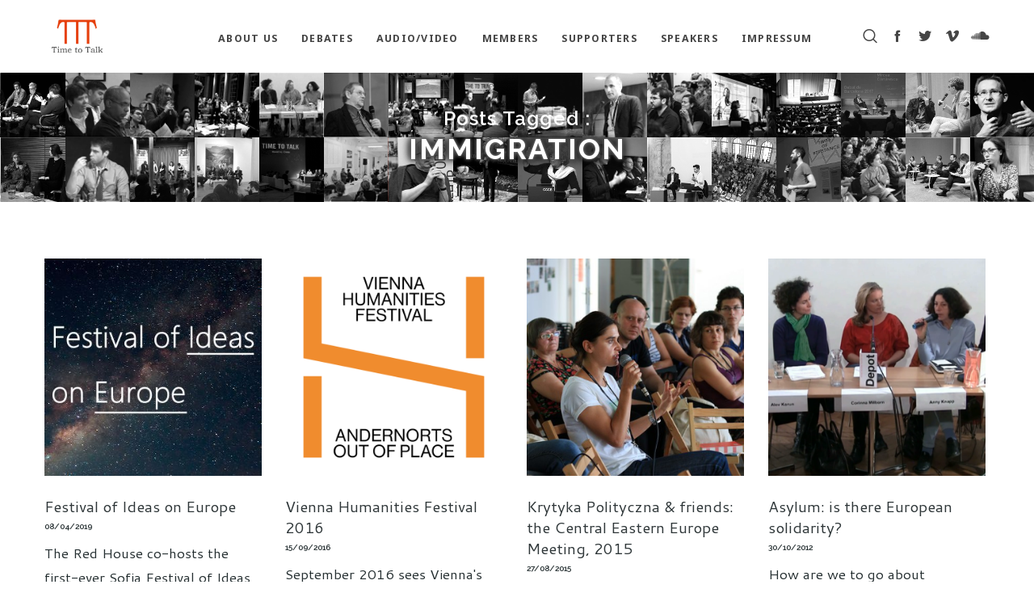

--- FILE ---
content_type: text/html; charset=utf-8
request_url: https://www.google.com/recaptcha/api2/anchor?ar=1&k=6LdUS44mAAAAAO8_MZKUHMlh_QDp5vKAr1fph5qZ&co=aHR0cHM6Ly93d3cudHR0ZGViYXRlcy5vcmc6NDQz&hl=en&v=PoyoqOPhxBO7pBk68S4YbpHZ&size=invisible&anchor-ms=20000&execute-ms=30000&cb=ggjez16q9w7o
body_size: 48505
content:
<!DOCTYPE HTML><html dir="ltr" lang="en"><head><meta http-equiv="Content-Type" content="text/html; charset=UTF-8">
<meta http-equiv="X-UA-Compatible" content="IE=edge">
<title>reCAPTCHA</title>
<style type="text/css">
/* cyrillic-ext */
@font-face {
  font-family: 'Roboto';
  font-style: normal;
  font-weight: 400;
  font-stretch: 100%;
  src: url(//fonts.gstatic.com/s/roboto/v48/KFO7CnqEu92Fr1ME7kSn66aGLdTylUAMa3GUBHMdazTgWw.woff2) format('woff2');
  unicode-range: U+0460-052F, U+1C80-1C8A, U+20B4, U+2DE0-2DFF, U+A640-A69F, U+FE2E-FE2F;
}
/* cyrillic */
@font-face {
  font-family: 'Roboto';
  font-style: normal;
  font-weight: 400;
  font-stretch: 100%;
  src: url(//fonts.gstatic.com/s/roboto/v48/KFO7CnqEu92Fr1ME7kSn66aGLdTylUAMa3iUBHMdazTgWw.woff2) format('woff2');
  unicode-range: U+0301, U+0400-045F, U+0490-0491, U+04B0-04B1, U+2116;
}
/* greek-ext */
@font-face {
  font-family: 'Roboto';
  font-style: normal;
  font-weight: 400;
  font-stretch: 100%;
  src: url(//fonts.gstatic.com/s/roboto/v48/KFO7CnqEu92Fr1ME7kSn66aGLdTylUAMa3CUBHMdazTgWw.woff2) format('woff2');
  unicode-range: U+1F00-1FFF;
}
/* greek */
@font-face {
  font-family: 'Roboto';
  font-style: normal;
  font-weight: 400;
  font-stretch: 100%;
  src: url(//fonts.gstatic.com/s/roboto/v48/KFO7CnqEu92Fr1ME7kSn66aGLdTylUAMa3-UBHMdazTgWw.woff2) format('woff2');
  unicode-range: U+0370-0377, U+037A-037F, U+0384-038A, U+038C, U+038E-03A1, U+03A3-03FF;
}
/* math */
@font-face {
  font-family: 'Roboto';
  font-style: normal;
  font-weight: 400;
  font-stretch: 100%;
  src: url(//fonts.gstatic.com/s/roboto/v48/KFO7CnqEu92Fr1ME7kSn66aGLdTylUAMawCUBHMdazTgWw.woff2) format('woff2');
  unicode-range: U+0302-0303, U+0305, U+0307-0308, U+0310, U+0312, U+0315, U+031A, U+0326-0327, U+032C, U+032F-0330, U+0332-0333, U+0338, U+033A, U+0346, U+034D, U+0391-03A1, U+03A3-03A9, U+03B1-03C9, U+03D1, U+03D5-03D6, U+03F0-03F1, U+03F4-03F5, U+2016-2017, U+2034-2038, U+203C, U+2040, U+2043, U+2047, U+2050, U+2057, U+205F, U+2070-2071, U+2074-208E, U+2090-209C, U+20D0-20DC, U+20E1, U+20E5-20EF, U+2100-2112, U+2114-2115, U+2117-2121, U+2123-214F, U+2190, U+2192, U+2194-21AE, U+21B0-21E5, U+21F1-21F2, U+21F4-2211, U+2213-2214, U+2216-22FF, U+2308-230B, U+2310, U+2319, U+231C-2321, U+2336-237A, U+237C, U+2395, U+239B-23B7, U+23D0, U+23DC-23E1, U+2474-2475, U+25AF, U+25B3, U+25B7, U+25BD, U+25C1, U+25CA, U+25CC, U+25FB, U+266D-266F, U+27C0-27FF, U+2900-2AFF, U+2B0E-2B11, U+2B30-2B4C, U+2BFE, U+3030, U+FF5B, U+FF5D, U+1D400-1D7FF, U+1EE00-1EEFF;
}
/* symbols */
@font-face {
  font-family: 'Roboto';
  font-style: normal;
  font-weight: 400;
  font-stretch: 100%;
  src: url(//fonts.gstatic.com/s/roboto/v48/KFO7CnqEu92Fr1ME7kSn66aGLdTylUAMaxKUBHMdazTgWw.woff2) format('woff2');
  unicode-range: U+0001-000C, U+000E-001F, U+007F-009F, U+20DD-20E0, U+20E2-20E4, U+2150-218F, U+2190, U+2192, U+2194-2199, U+21AF, U+21E6-21F0, U+21F3, U+2218-2219, U+2299, U+22C4-22C6, U+2300-243F, U+2440-244A, U+2460-24FF, U+25A0-27BF, U+2800-28FF, U+2921-2922, U+2981, U+29BF, U+29EB, U+2B00-2BFF, U+4DC0-4DFF, U+FFF9-FFFB, U+10140-1018E, U+10190-1019C, U+101A0, U+101D0-101FD, U+102E0-102FB, U+10E60-10E7E, U+1D2C0-1D2D3, U+1D2E0-1D37F, U+1F000-1F0FF, U+1F100-1F1AD, U+1F1E6-1F1FF, U+1F30D-1F30F, U+1F315, U+1F31C, U+1F31E, U+1F320-1F32C, U+1F336, U+1F378, U+1F37D, U+1F382, U+1F393-1F39F, U+1F3A7-1F3A8, U+1F3AC-1F3AF, U+1F3C2, U+1F3C4-1F3C6, U+1F3CA-1F3CE, U+1F3D4-1F3E0, U+1F3ED, U+1F3F1-1F3F3, U+1F3F5-1F3F7, U+1F408, U+1F415, U+1F41F, U+1F426, U+1F43F, U+1F441-1F442, U+1F444, U+1F446-1F449, U+1F44C-1F44E, U+1F453, U+1F46A, U+1F47D, U+1F4A3, U+1F4B0, U+1F4B3, U+1F4B9, U+1F4BB, U+1F4BF, U+1F4C8-1F4CB, U+1F4D6, U+1F4DA, U+1F4DF, U+1F4E3-1F4E6, U+1F4EA-1F4ED, U+1F4F7, U+1F4F9-1F4FB, U+1F4FD-1F4FE, U+1F503, U+1F507-1F50B, U+1F50D, U+1F512-1F513, U+1F53E-1F54A, U+1F54F-1F5FA, U+1F610, U+1F650-1F67F, U+1F687, U+1F68D, U+1F691, U+1F694, U+1F698, U+1F6AD, U+1F6B2, U+1F6B9-1F6BA, U+1F6BC, U+1F6C6-1F6CF, U+1F6D3-1F6D7, U+1F6E0-1F6EA, U+1F6F0-1F6F3, U+1F6F7-1F6FC, U+1F700-1F7FF, U+1F800-1F80B, U+1F810-1F847, U+1F850-1F859, U+1F860-1F887, U+1F890-1F8AD, U+1F8B0-1F8BB, U+1F8C0-1F8C1, U+1F900-1F90B, U+1F93B, U+1F946, U+1F984, U+1F996, U+1F9E9, U+1FA00-1FA6F, U+1FA70-1FA7C, U+1FA80-1FA89, U+1FA8F-1FAC6, U+1FACE-1FADC, U+1FADF-1FAE9, U+1FAF0-1FAF8, U+1FB00-1FBFF;
}
/* vietnamese */
@font-face {
  font-family: 'Roboto';
  font-style: normal;
  font-weight: 400;
  font-stretch: 100%;
  src: url(//fonts.gstatic.com/s/roboto/v48/KFO7CnqEu92Fr1ME7kSn66aGLdTylUAMa3OUBHMdazTgWw.woff2) format('woff2');
  unicode-range: U+0102-0103, U+0110-0111, U+0128-0129, U+0168-0169, U+01A0-01A1, U+01AF-01B0, U+0300-0301, U+0303-0304, U+0308-0309, U+0323, U+0329, U+1EA0-1EF9, U+20AB;
}
/* latin-ext */
@font-face {
  font-family: 'Roboto';
  font-style: normal;
  font-weight: 400;
  font-stretch: 100%;
  src: url(//fonts.gstatic.com/s/roboto/v48/KFO7CnqEu92Fr1ME7kSn66aGLdTylUAMa3KUBHMdazTgWw.woff2) format('woff2');
  unicode-range: U+0100-02BA, U+02BD-02C5, U+02C7-02CC, U+02CE-02D7, U+02DD-02FF, U+0304, U+0308, U+0329, U+1D00-1DBF, U+1E00-1E9F, U+1EF2-1EFF, U+2020, U+20A0-20AB, U+20AD-20C0, U+2113, U+2C60-2C7F, U+A720-A7FF;
}
/* latin */
@font-face {
  font-family: 'Roboto';
  font-style: normal;
  font-weight: 400;
  font-stretch: 100%;
  src: url(//fonts.gstatic.com/s/roboto/v48/KFO7CnqEu92Fr1ME7kSn66aGLdTylUAMa3yUBHMdazQ.woff2) format('woff2');
  unicode-range: U+0000-00FF, U+0131, U+0152-0153, U+02BB-02BC, U+02C6, U+02DA, U+02DC, U+0304, U+0308, U+0329, U+2000-206F, U+20AC, U+2122, U+2191, U+2193, U+2212, U+2215, U+FEFF, U+FFFD;
}
/* cyrillic-ext */
@font-face {
  font-family: 'Roboto';
  font-style: normal;
  font-weight: 500;
  font-stretch: 100%;
  src: url(//fonts.gstatic.com/s/roboto/v48/KFO7CnqEu92Fr1ME7kSn66aGLdTylUAMa3GUBHMdazTgWw.woff2) format('woff2');
  unicode-range: U+0460-052F, U+1C80-1C8A, U+20B4, U+2DE0-2DFF, U+A640-A69F, U+FE2E-FE2F;
}
/* cyrillic */
@font-face {
  font-family: 'Roboto';
  font-style: normal;
  font-weight: 500;
  font-stretch: 100%;
  src: url(//fonts.gstatic.com/s/roboto/v48/KFO7CnqEu92Fr1ME7kSn66aGLdTylUAMa3iUBHMdazTgWw.woff2) format('woff2');
  unicode-range: U+0301, U+0400-045F, U+0490-0491, U+04B0-04B1, U+2116;
}
/* greek-ext */
@font-face {
  font-family: 'Roboto';
  font-style: normal;
  font-weight: 500;
  font-stretch: 100%;
  src: url(//fonts.gstatic.com/s/roboto/v48/KFO7CnqEu92Fr1ME7kSn66aGLdTylUAMa3CUBHMdazTgWw.woff2) format('woff2');
  unicode-range: U+1F00-1FFF;
}
/* greek */
@font-face {
  font-family: 'Roboto';
  font-style: normal;
  font-weight: 500;
  font-stretch: 100%;
  src: url(//fonts.gstatic.com/s/roboto/v48/KFO7CnqEu92Fr1ME7kSn66aGLdTylUAMa3-UBHMdazTgWw.woff2) format('woff2');
  unicode-range: U+0370-0377, U+037A-037F, U+0384-038A, U+038C, U+038E-03A1, U+03A3-03FF;
}
/* math */
@font-face {
  font-family: 'Roboto';
  font-style: normal;
  font-weight: 500;
  font-stretch: 100%;
  src: url(//fonts.gstatic.com/s/roboto/v48/KFO7CnqEu92Fr1ME7kSn66aGLdTylUAMawCUBHMdazTgWw.woff2) format('woff2');
  unicode-range: U+0302-0303, U+0305, U+0307-0308, U+0310, U+0312, U+0315, U+031A, U+0326-0327, U+032C, U+032F-0330, U+0332-0333, U+0338, U+033A, U+0346, U+034D, U+0391-03A1, U+03A3-03A9, U+03B1-03C9, U+03D1, U+03D5-03D6, U+03F0-03F1, U+03F4-03F5, U+2016-2017, U+2034-2038, U+203C, U+2040, U+2043, U+2047, U+2050, U+2057, U+205F, U+2070-2071, U+2074-208E, U+2090-209C, U+20D0-20DC, U+20E1, U+20E5-20EF, U+2100-2112, U+2114-2115, U+2117-2121, U+2123-214F, U+2190, U+2192, U+2194-21AE, U+21B0-21E5, U+21F1-21F2, U+21F4-2211, U+2213-2214, U+2216-22FF, U+2308-230B, U+2310, U+2319, U+231C-2321, U+2336-237A, U+237C, U+2395, U+239B-23B7, U+23D0, U+23DC-23E1, U+2474-2475, U+25AF, U+25B3, U+25B7, U+25BD, U+25C1, U+25CA, U+25CC, U+25FB, U+266D-266F, U+27C0-27FF, U+2900-2AFF, U+2B0E-2B11, U+2B30-2B4C, U+2BFE, U+3030, U+FF5B, U+FF5D, U+1D400-1D7FF, U+1EE00-1EEFF;
}
/* symbols */
@font-face {
  font-family: 'Roboto';
  font-style: normal;
  font-weight: 500;
  font-stretch: 100%;
  src: url(//fonts.gstatic.com/s/roboto/v48/KFO7CnqEu92Fr1ME7kSn66aGLdTylUAMaxKUBHMdazTgWw.woff2) format('woff2');
  unicode-range: U+0001-000C, U+000E-001F, U+007F-009F, U+20DD-20E0, U+20E2-20E4, U+2150-218F, U+2190, U+2192, U+2194-2199, U+21AF, U+21E6-21F0, U+21F3, U+2218-2219, U+2299, U+22C4-22C6, U+2300-243F, U+2440-244A, U+2460-24FF, U+25A0-27BF, U+2800-28FF, U+2921-2922, U+2981, U+29BF, U+29EB, U+2B00-2BFF, U+4DC0-4DFF, U+FFF9-FFFB, U+10140-1018E, U+10190-1019C, U+101A0, U+101D0-101FD, U+102E0-102FB, U+10E60-10E7E, U+1D2C0-1D2D3, U+1D2E0-1D37F, U+1F000-1F0FF, U+1F100-1F1AD, U+1F1E6-1F1FF, U+1F30D-1F30F, U+1F315, U+1F31C, U+1F31E, U+1F320-1F32C, U+1F336, U+1F378, U+1F37D, U+1F382, U+1F393-1F39F, U+1F3A7-1F3A8, U+1F3AC-1F3AF, U+1F3C2, U+1F3C4-1F3C6, U+1F3CA-1F3CE, U+1F3D4-1F3E0, U+1F3ED, U+1F3F1-1F3F3, U+1F3F5-1F3F7, U+1F408, U+1F415, U+1F41F, U+1F426, U+1F43F, U+1F441-1F442, U+1F444, U+1F446-1F449, U+1F44C-1F44E, U+1F453, U+1F46A, U+1F47D, U+1F4A3, U+1F4B0, U+1F4B3, U+1F4B9, U+1F4BB, U+1F4BF, U+1F4C8-1F4CB, U+1F4D6, U+1F4DA, U+1F4DF, U+1F4E3-1F4E6, U+1F4EA-1F4ED, U+1F4F7, U+1F4F9-1F4FB, U+1F4FD-1F4FE, U+1F503, U+1F507-1F50B, U+1F50D, U+1F512-1F513, U+1F53E-1F54A, U+1F54F-1F5FA, U+1F610, U+1F650-1F67F, U+1F687, U+1F68D, U+1F691, U+1F694, U+1F698, U+1F6AD, U+1F6B2, U+1F6B9-1F6BA, U+1F6BC, U+1F6C6-1F6CF, U+1F6D3-1F6D7, U+1F6E0-1F6EA, U+1F6F0-1F6F3, U+1F6F7-1F6FC, U+1F700-1F7FF, U+1F800-1F80B, U+1F810-1F847, U+1F850-1F859, U+1F860-1F887, U+1F890-1F8AD, U+1F8B0-1F8BB, U+1F8C0-1F8C1, U+1F900-1F90B, U+1F93B, U+1F946, U+1F984, U+1F996, U+1F9E9, U+1FA00-1FA6F, U+1FA70-1FA7C, U+1FA80-1FA89, U+1FA8F-1FAC6, U+1FACE-1FADC, U+1FADF-1FAE9, U+1FAF0-1FAF8, U+1FB00-1FBFF;
}
/* vietnamese */
@font-face {
  font-family: 'Roboto';
  font-style: normal;
  font-weight: 500;
  font-stretch: 100%;
  src: url(//fonts.gstatic.com/s/roboto/v48/KFO7CnqEu92Fr1ME7kSn66aGLdTylUAMa3OUBHMdazTgWw.woff2) format('woff2');
  unicode-range: U+0102-0103, U+0110-0111, U+0128-0129, U+0168-0169, U+01A0-01A1, U+01AF-01B0, U+0300-0301, U+0303-0304, U+0308-0309, U+0323, U+0329, U+1EA0-1EF9, U+20AB;
}
/* latin-ext */
@font-face {
  font-family: 'Roboto';
  font-style: normal;
  font-weight: 500;
  font-stretch: 100%;
  src: url(//fonts.gstatic.com/s/roboto/v48/KFO7CnqEu92Fr1ME7kSn66aGLdTylUAMa3KUBHMdazTgWw.woff2) format('woff2');
  unicode-range: U+0100-02BA, U+02BD-02C5, U+02C7-02CC, U+02CE-02D7, U+02DD-02FF, U+0304, U+0308, U+0329, U+1D00-1DBF, U+1E00-1E9F, U+1EF2-1EFF, U+2020, U+20A0-20AB, U+20AD-20C0, U+2113, U+2C60-2C7F, U+A720-A7FF;
}
/* latin */
@font-face {
  font-family: 'Roboto';
  font-style: normal;
  font-weight: 500;
  font-stretch: 100%;
  src: url(//fonts.gstatic.com/s/roboto/v48/KFO7CnqEu92Fr1ME7kSn66aGLdTylUAMa3yUBHMdazQ.woff2) format('woff2');
  unicode-range: U+0000-00FF, U+0131, U+0152-0153, U+02BB-02BC, U+02C6, U+02DA, U+02DC, U+0304, U+0308, U+0329, U+2000-206F, U+20AC, U+2122, U+2191, U+2193, U+2212, U+2215, U+FEFF, U+FFFD;
}
/* cyrillic-ext */
@font-face {
  font-family: 'Roboto';
  font-style: normal;
  font-weight: 900;
  font-stretch: 100%;
  src: url(//fonts.gstatic.com/s/roboto/v48/KFO7CnqEu92Fr1ME7kSn66aGLdTylUAMa3GUBHMdazTgWw.woff2) format('woff2');
  unicode-range: U+0460-052F, U+1C80-1C8A, U+20B4, U+2DE0-2DFF, U+A640-A69F, U+FE2E-FE2F;
}
/* cyrillic */
@font-face {
  font-family: 'Roboto';
  font-style: normal;
  font-weight: 900;
  font-stretch: 100%;
  src: url(//fonts.gstatic.com/s/roboto/v48/KFO7CnqEu92Fr1ME7kSn66aGLdTylUAMa3iUBHMdazTgWw.woff2) format('woff2');
  unicode-range: U+0301, U+0400-045F, U+0490-0491, U+04B0-04B1, U+2116;
}
/* greek-ext */
@font-face {
  font-family: 'Roboto';
  font-style: normal;
  font-weight: 900;
  font-stretch: 100%;
  src: url(//fonts.gstatic.com/s/roboto/v48/KFO7CnqEu92Fr1ME7kSn66aGLdTylUAMa3CUBHMdazTgWw.woff2) format('woff2');
  unicode-range: U+1F00-1FFF;
}
/* greek */
@font-face {
  font-family: 'Roboto';
  font-style: normal;
  font-weight: 900;
  font-stretch: 100%;
  src: url(//fonts.gstatic.com/s/roboto/v48/KFO7CnqEu92Fr1ME7kSn66aGLdTylUAMa3-UBHMdazTgWw.woff2) format('woff2');
  unicode-range: U+0370-0377, U+037A-037F, U+0384-038A, U+038C, U+038E-03A1, U+03A3-03FF;
}
/* math */
@font-face {
  font-family: 'Roboto';
  font-style: normal;
  font-weight: 900;
  font-stretch: 100%;
  src: url(//fonts.gstatic.com/s/roboto/v48/KFO7CnqEu92Fr1ME7kSn66aGLdTylUAMawCUBHMdazTgWw.woff2) format('woff2');
  unicode-range: U+0302-0303, U+0305, U+0307-0308, U+0310, U+0312, U+0315, U+031A, U+0326-0327, U+032C, U+032F-0330, U+0332-0333, U+0338, U+033A, U+0346, U+034D, U+0391-03A1, U+03A3-03A9, U+03B1-03C9, U+03D1, U+03D5-03D6, U+03F0-03F1, U+03F4-03F5, U+2016-2017, U+2034-2038, U+203C, U+2040, U+2043, U+2047, U+2050, U+2057, U+205F, U+2070-2071, U+2074-208E, U+2090-209C, U+20D0-20DC, U+20E1, U+20E5-20EF, U+2100-2112, U+2114-2115, U+2117-2121, U+2123-214F, U+2190, U+2192, U+2194-21AE, U+21B0-21E5, U+21F1-21F2, U+21F4-2211, U+2213-2214, U+2216-22FF, U+2308-230B, U+2310, U+2319, U+231C-2321, U+2336-237A, U+237C, U+2395, U+239B-23B7, U+23D0, U+23DC-23E1, U+2474-2475, U+25AF, U+25B3, U+25B7, U+25BD, U+25C1, U+25CA, U+25CC, U+25FB, U+266D-266F, U+27C0-27FF, U+2900-2AFF, U+2B0E-2B11, U+2B30-2B4C, U+2BFE, U+3030, U+FF5B, U+FF5D, U+1D400-1D7FF, U+1EE00-1EEFF;
}
/* symbols */
@font-face {
  font-family: 'Roboto';
  font-style: normal;
  font-weight: 900;
  font-stretch: 100%;
  src: url(//fonts.gstatic.com/s/roboto/v48/KFO7CnqEu92Fr1ME7kSn66aGLdTylUAMaxKUBHMdazTgWw.woff2) format('woff2');
  unicode-range: U+0001-000C, U+000E-001F, U+007F-009F, U+20DD-20E0, U+20E2-20E4, U+2150-218F, U+2190, U+2192, U+2194-2199, U+21AF, U+21E6-21F0, U+21F3, U+2218-2219, U+2299, U+22C4-22C6, U+2300-243F, U+2440-244A, U+2460-24FF, U+25A0-27BF, U+2800-28FF, U+2921-2922, U+2981, U+29BF, U+29EB, U+2B00-2BFF, U+4DC0-4DFF, U+FFF9-FFFB, U+10140-1018E, U+10190-1019C, U+101A0, U+101D0-101FD, U+102E0-102FB, U+10E60-10E7E, U+1D2C0-1D2D3, U+1D2E0-1D37F, U+1F000-1F0FF, U+1F100-1F1AD, U+1F1E6-1F1FF, U+1F30D-1F30F, U+1F315, U+1F31C, U+1F31E, U+1F320-1F32C, U+1F336, U+1F378, U+1F37D, U+1F382, U+1F393-1F39F, U+1F3A7-1F3A8, U+1F3AC-1F3AF, U+1F3C2, U+1F3C4-1F3C6, U+1F3CA-1F3CE, U+1F3D4-1F3E0, U+1F3ED, U+1F3F1-1F3F3, U+1F3F5-1F3F7, U+1F408, U+1F415, U+1F41F, U+1F426, U+1F43F, U+1F441-1F442, U+1F444, U+1F446-1F449, U+1F44C-1F44E, U+1F453, U+1F46A, U+1F47D, U+1F4A3, U+1F4B0, U+1F4B3, U+1F4B9, U+1F4BB, U+1F4BF, U+1F4C8-1F4CB, U+1F4D6, U+1F4DA, U+1F4DF, U+1F4E3-1F4E6, U+1F4EA-1F4ED, U+1F4F7, U+1F4F9-1F4FB, U+1F4FD-1F4FE, U+1F503, U+1F507-1F50B, U+1F50D, U+1F512-1F513, U+1F53E-1F54A, U+1F54F-1F5FA, U+1F610, U+1F650-1F67F, U+1F687, U+1F68D, U+1F691, U+1F694, U+1F698, U+1F6AD, U+1F6B2, U+1F6B9-1F6BA, U+1F6BC, U+1F6C6-1F6CF, U+1F6D3-1F6D7, U+1F6E0-1F6EA, U+1F6F0-1F6F3, U+1F6F7-1F6FC, U+1F700-1F7FF, U+1F800-1F80B, U+1F810-1F847, U+1F850-1F859, U+1F860-1F887, U+1F890-1F8AD, U+1F8B0-1F8BB, U+1F8C0-1F8C1, U+1F900-1F90B, U+1F93B, U+1F946, U+1F984, U+1F996, U+1F9E9, U+1FA00-1FA6F, U+1FA70-1FA7C, U+1FA80-1FA89, U+1FA8F-1FAC6, U+1FACE-1FADC, U+1FADF-1FAE9, U+1FAF0-1FAF8, U+1FB00-1FBFF;
}
/* vietnamese */
@font-face {
  font-family: 'Roboto';
  font-style: normal;
  font-weight: 900;
  font-stretch: 100%;
  src: url(//fonts.gstatic.com/s/roboto/v48/KFO7CnqEu92Fr1ME7kSn66aGLdTylUAMa3OUBHMdazTgWw.woff2) format('woff2');
  unicode-range: U+0102-0103, U+0110-0111, U+0128-0129, U+0168-0169, U+01A0-01A1, U+01AF-01B0, U+0300-0301, U+0303-0304, U+0308-0309, U+0323, U+0329, U+1EA0-1EF9, U+20AB;
}
/* latin-ext */
@font-face {
  font-family: 'Roboto';
  font-style: normal;
  font-weight: 900;
  font-stretch: 100%;
  src: url(//fonts.gstatic.com/s/roboto/v48/KFO7CnqEu92Fr1ME7kSn66aGLdTylUAMa3KUBHMdazTgWw.woff2) format('woff2');
  unicode-range: U+0100-02BA, U+02BD-02C5, U+02C7-02CC, U+02CE-02D7, U+02DD-02FF, U+0304, U+0308, U+0329, U+1D00-1DBF, U+1E00-1E9F, U+1EF2-1EFF, U+2020, U+20A0-20AB, U+20AD-20C0, U+2113, U+2C60-2C7F, U+A720-A7FF;
}
/* latin */
@font-face {
  font-family: 'Roboto';
  font-style: normal;
  font-weight: 900;
  font-stretch: 100%;
  src: url(//fonts.gstatic.com/s/roboto/v48/KFO7CnqEu92Fr1ME7kSn66aGLdTylUAMa3yUBHMdazQ.woff2) format('woff2');
  unicode-range: U+0000-00FF, U+0131, U+0152-0153, U+02BB-02BC, U+02C6, U+02DA, U+02DC, U+0304, U+0308, U+0329, U+2000-206F, U+20AC, U+2122, U+2191, U+2193, U+2212, U+2215, U+FEFF, U+FFFD;
}

</style>
<link rel="stylesheet" type="text/css" href="https://www.gstatic.com/recaptcha/releases/PoyoqOPhxBO7pBk68S4YbpHZ/styles__ltr.css">
<script nonce="5pi3uwSLaUODfWRR7NkBew" type="text/javascript">window['__recaptcha_api'] = 'https://www.google.com/recaptcha/api2/';</script>
<script type="text/javascript" src="https://www.gstatic.com/recaptcha/releases/PoyoqOPhxBO7pBk68S4YbpHZ/recaptcha__en.js" nonce="5pi3uwSLaUODfWRR7NkBew">
      
    </script></head>
<body><div id="rc-anchor-alert" class="rc-anchor-alert"></div>
<input type="hidden" id="recaptcha-token" value="[base64]">
<script type="text/javascript" nonce="5pi3uwSLaUODfWRR7NkBew">
      recaptcha.anchor.Main.init("[\x22ainput\x22,[\x22bgdata\x22,\x22\x22,\[base64]/[base64]/[base64]/[base64]/cjw8ejpyPj4+eil9Y2F0Y2gobCl7dGhyb3cgbDt9fSxIPWZ1bmN0aW9uKHcsdCx6KXtpZih3PT0xOTR8fHc9PTIwOCl0LnZbd10/dC52W3ddLmNvbmNhdCh6KTp0LnZbd109b2Yoeix0KTtlbHNle2lmKHQuYkImJnchPTMxNylyZXR1cm47dz09NjZ8fHc9PTEyMnx8dz09NDcwfHx3PT00NHx8dz09NDE2fHx3PT0zOTd8fHc9PTQyMXx8dz09Njh8fHc9PTcwfHx3PT0xODQ/[base64]/[base64]/[base64]/bmV3IGRbVl0oSlswXSk6cD09Mj9uZXcgZFtWXShKWzBdLEpbMV0pOnA9PTM/bmV3IGRbVl0oSlswXSxKWzFdLEpbMl0pOnA9PTQ/[base64]/[base64]/[base64]/[base64]\x22,\[base64]\x22,\[base64]/DqcOYwrbCtcKKOyzDq2jDu8OnDMO8w5pyb0UbfwXDq0xVwq/Dm1REbMOjwqnCvcOOXgElwrIowrvDuzrDqGE9wo8ZZ8O8MB9Pw57DilDCmQ1cc0DCtwxhaMKGLMOXwqLDoVMcwoVeWcOrw6HDjcKjC8K6w4rDhsKpw75Fw6Eta8Kqwr/DtsKlMxlpRcOVcMOIDcO9wqZ4ZndBwpkDw5cofgMCLyTDhX95AcK/QG8JW2k/[base64]/DiMOkO8OuPcOywoJ6X39kbMKGw5zCnMK0UMOzFWhkJsOdw7VZw7zDk0hewo7DlsOuwqQgwpF+w4fCvhjDglzDt07Cl8KhRcK1RApAwoLDp2bDvB8QSkvCviLCtcOswp7DvcODT0JIwpzDicKERVPCmsOxw7dLw59DQcK5IcOiH8K2woVae8Okw7xGw5/DnEtoJixkKMOxw5tKPcOEWzYBH0Ard8KvccOzwpQ2w6MowoZvZ8OyE8K0J8OiWUHCuCNIw6JYw5vCi8KqVxpqdsK/wqAOEUXDpkPCnjjDuw1QMiDClh0vW8K2A8KzTVrCssKnwoHCpUfDocOiw7dOajpzwp9ow7DCnFZRw6zDvVgVcTHDhsKbIgZWw4ZVwogCw5fCjzJ9wrDDnsKHNRIVLiRGw7UKwqjCpiUbcsObbQgow6XCl8Omc8KEEVfCvsO/XcK6wojDrsOpPhB6VH0uw5bCmQMdwrLCpMOewqXCmsOfQATDhn1ZQlwww6HDt8OoVB1zwoLCjsK8RDkTRcKpHD9ow5w/woxnEcO4w5Bvw6/CsEbCscOdH8OgIH1nJm0lXcObwq4tc8OOwpA5wrsXSH4zwrPDgk1Two/CtmbDu8KyNcK/wrNRecK2FsO5csOuwqvDtyVnwqPCgcOHw6wDw6jDocOjwp/CgHbCt8OVw5JnKSrDgsO8bBhmCsKJw6Q1w482MTx2wrxGwpdgZhzDvVwBNsKbP8OkUMODwoQfw7oww5HDjVBAeF/CoHI5w5ZfNTpdbcKJw4LDvSkcZArCnX7DusOqC8Oew4jDrsKrZxYTOxlfShPDr0XCkX7DjxYSw5YKw75EwodrZhgfCsKZRTdXw4B4FAHCpcKOFE/[base64]/[base64]/CtwrChlFiFsOCVEtfw6XDsSXCv8OBwq4qw4FPwqTDrMOvw6xZRUPDoMOgworDg0HDm8KFRcKtw47Ci0rCqk7DucO8w7XDmBx0M8KNCg/CoRPDmMOnw7rCljAAW2HCpkvDtMOeJsK6w4bDvAzCn1jCsy5Qw7rCkMKZVWrCqB00TwLDrsOfesKTKmbDpRLDtMKIccK/MMOiw77DiAoQwp3DoMKfAQkRw7rDhCDDk0dywo1mwoLDt0twFT/Cih3CtDkZG1fDrgnDoXXCuAXDiyMwNT4BMU7DnykWMU8cw4VkQMOreQolb03Dl0NLwoB5dsOWTsOQaV1lb8Otwr7CoEx/[base64]/DrGXDqTBJwoMOwqkxw703TRVmHVlOIMOwJsKHwoYVwp3CtlFjDSAhw5zCkcObNMOcfWoEwr/DkcKsw5DDmsOVwqcCw7vDn8OPBcKhw47ChMOLRCQUw4zCqkbCuDHDvknChQ/[base64]/DocOhw4XDmcKOwo4XwoR1V8KNRXvCgMKEwrkWwo7CnzXCj0AHw6XDpFB9WcKFw7TCrmFMwq8QJ8Owwot7OjFXYh1cSMKAfzsSSsO3woMkHih4w7tbw7HDjcO/V8Kpw6vDi0XChcKDDsKiw7ImKsK+w6h9wrs3fMOJaMORdEvChULCiULCqcORO8OKwqpHJ8Kvw60QEMOqOcOUHjzClMKTWTXDny7Dt8KEQCnCnxJxwqodwpXCg8OTIQTDjMKhw4Riw5bCn3LCuh7CrcKkKSNmVsKRc8KzwqzDvsKcXMOpKBtpBzwBwpTCrnDCrcObwq/DpcKkRsO4VArCjkQkwp7CvcKcwrHDvsOqMwzCsGEwwo7CkcKRw55MXmHDgzcQw6YlwpnDnH44NcOAeg3DrMKmwod5bhRwbcKbwpsFw4rCqsKLwrgmwpTDiCo3w7FXN8OwQcOEwptWw5vDq8KMwp7DjVlCPlHDn1N9A8Oww6/Cu1UaKsOhS8KPwqPChEBbNRnDgMK8ADzCimAnKMOgw7vDrsK2VmXDo0jCtMKkOsOTAn/DssOdN8OiwpnDuz9xwr7CpcOhd8KOYMO6wr/CvjFJaB3DiBvChBNuw4Aiw5fCvMKJOcKPesK+wr1hDFVfwq3CgcKPw77CvsOFwq8JMxteD8OIKMKwwqJDaAZMwq5+w6TDvcOKw4oSwqjDqA57wr/CgFkzw6PDv8OQIVLCgMO0wpBvw7jDvRTCrCDDlsKVw6Niwr/[base64]/[base64]/DmF3DpVvDoR/DiMK8OUvDoRLCng7DvgRYwpJ3wpFEwpXDuh9AworCkXVPw7XDkQnCo2/DhwHCvsKiwp8Xw5zDvcOSNzbCi1zDpDNVIVPDoMO5wpbCsMOtGcKEw7EEwpjDnTgQw5/CpUpSY8KRwpnChMKPMsKhwrQjwqzDkMOZRsK7wq/[base64]/DkMOTdMKaw6vDtAnCqcKvBnllwoAUwrTCvcKiw6cKEsK8cWTDvMK6w4vCsn7DjMOKbMKRwq9AdiosFBsvHhRiwpXDvMKZdFJPw5/[base64]/BMKzXsO6wpHDvAAwwrE2TB7DmcKxOsO1MMOkw7NSw6PCq8KmNCJdJMK9acOmJcOTPB8jAMKYw6nChU3DicOiwqllIMK/OwJqa8OOw4zCocOmVcOkw74eFMOFw7EDZ2/DvU3DjMOfwoluR8Ozw646FAxxwqg/AcOwEcOow7Y7YMKtFRoJwpTCr8Kgwpl0wp3Dp8K8W2/CoTLDqlkTdcOVwrotwrDDrFs+dzk6E3x/wrMkKB5ZD8KlZFEiHiLCksKjd8ORwpXDksONwpfDm0d5JcK4woPDnxRdGMOaw4EALnrClw4kZUctw5rDl8OqwoHDpk7DsQ9MI8KAfkkawpjDq1FlwrPCpBXCoGlNwovCriNNIDrDtWtrwqDDhFfDj8KdwoQ8fMK/wqJrDS3DhCzDg0QEHsKuw7JtRsO/[base64]/Dh8OfwoPDpSstPCEZFCXDlMOpXsKreBpswpcSBMOdw6tzJMOLRMOdwohpR1x7w5fCg8OabjnCq8OFw6luwpfDoMKlw7jCoHXDsMOqw7FEbcKxYXrCkcOuw4XCiTpZH8OVw7RIwprDlTkjw4/Dv8Otw67CncKvwpgIwpjCv8KAwoY1GwJLCWk1bgbDswJKHzcbfiwIwrEzw5lMLsOIw5svDD3DvcOGMsKwwrZFwp0Ow7/[base64]/CiU3DmcKtw6QwacKnwrobHsKTe8OuCMORGAnDrSrDpMKeFE3DvMK9PHk4UcK5BSVAR8OUByPDvMKVw6YMw5/CpsK/[base64]/DmCFSw7UiEFfCm08yDcOBw5U1w4nCiMOXfsOzEzvDh3B+wrfCucKebV5/[base64]/Dol1QDDRSInchaiTDkwPDsQnDnB3Ct8K9aSXDiDjDiC1Aw4HDlwAMwpgSw7TDkGvCslJrSG/CpW8VwrrCnmXDucOAL27DvjVZwrZmFFjCnsKvwqxqw5vCpy0fCh9Lw50zTsOwHHPCq8Ozw7c2eMKFJ8K4w5QjwpFWwqAfw5XCiMKbYGfCpRnDo8O/cMKBw7kOw6vCksOowq/DoBfDn3LDviF0GcKkwrEfwpAOwpABQMOcccOewr3Dt8O/ZD3Cn3LDlcOHw4TDtXPChcKnw59+wqsOw7wMwoUKLsOERXrCoMOLSXdZJMKXw6B7cX07wpwdwrTDkTJmbcO9w7E+w6dVasOXecK3w47DrMKcdSLCvxjDjwPDncOYHcOwwplDECXDsSPCo8OOw4bCt8KOw7rCtk3CicORwp/Dp8KUwrTCncOKNMKlXn4OGDzDusOdw6TDvz5CXjZcRMKfEzAKw6zDgCDCg8KBwqTDocOGwqHDkCPDkVw9wqDCh0XDul18wrfCocKuYsOKwoHDm8OJw6kowqdKw5LCrWsow6pMw6lUJsKtwprDmMK/LcKgw4HDkDXCv8KAw4jCjcKLdC7CncOcw4kDw6sYw7Egw54Gw7/DqUzCr8Kkw57DjcKNw6/[base64]/[base64]/Fx/Cjl5wesOTwpYhwqAFGsOiccKTdS43w7DCszhPFSUQcMOfw702X8KQw5TCuHBjwoPCpsOzw59nwpp+wrfCpMKfwoLCtMObTDHDiMKqwpgZwrVnwrEiwpxmUsOKW8OOwpU/[base64]/w7DCmcOYME7DvMOsZTkHw6J5wpN/wqp4w7oLZWNKwpLDhMODwrLDjsKUw4JFKUN2wotMIQvCg8OhwqPCj8OewqQhw7sFHRJoJSxvSwVOw4xowrTCncKQwqbCqw3DssKYw4HDnWdNw490w5Vew7XDijjDo8OTw6LCmsOAwrLCvB8VaMKjWsK1w59NX8KXw6LDiMOAfMOtF8K/wqDCqSQ8w7l1wqLDn8OFCMKyNH/CrsKAwppEw73DgsO1w6LDunkpw6zDlcO7wpEiwqnCn2Nxwo9rIcOwwqTDjMOHGBzDvsKwwoZnXcO3aMO9wp7DnU/[base64]/[base64]/GgHDmMKKwpQ0w6srOMOewp5LwoLClsOyw7cFwqfDocK5w6jCt0bDnCMiwrzDuD7CsxxBQFtjLncEwp1RRMO6wqBxw5tGwoHDoy/[base64]/DcKqwrbCnsOCw6d5w7hTw6Y5wqI+woRICsOyJMKvCsKUccKEw4IpPMKYTcOzwonCkC/CtMO5O2vCs8OMw7Zjw4FCfVBOfTnDh11hwqjCi8OpeXIBwojCui3DnC8TK8OWeFltPyIgBsO3Y2N5Y8OdFMOXB1nCmsObQUfDusKJwotrIkPCnMKywpbDkhLDomvDsitIwr3CrsO3KsOMWcO/XVvDj8OAZsOWwqLChErCvDFFwrfChsKTw5/DhX7Dhh/DgcOjFcKSK2RtH8Kqw6HDqcK2wqAxw6HDgcOyZ8OHw60xwo0ZcwTDssKUw48ZextuwrRwHDTCkQjChynCmxlUw5UPcsKWwq3DoDZswrhmFUHDr2DCs8O6HEJxw68TF8KZwoI2QsKEw44TOk3ClGLDmTNQwp/[base64]/[base64]/[base64]/wq/CphF2w6sOUBp2dVnCi8Osw6LCr8KYwqE6BBXDtD5YwrVHNsKnVcOhwozCvAInWBrCsz3Dsm8Yw7Y1wr3DtyBYV2RbaMOQw5Vdw6tYwoc+w4HDkD7CiDDCgMKqwoHDty8Hb8KPwr/DmQpnQsOlw4HDiMK5w4/[base64]/ChsOcNcKew4IeFsK3RMOgwotHHcOWwrJewq3DosK7w6zDrDXCjwI9QMOHw6BnKwjCj8OKV8OvWMKfXhMgB2nCmcOABzIBasO3SMOuw4YoFkrDqWMLETt8w5pCw4w+RcKbIMOOw5DDhj/CmVZVQmvDqhLDosKiJcKROgEBw6R7ZXvCvWVmwosew4fDrMKsC1PCm3fDq8K9GMKMQMOgw403ecOqesKNcxfCuTIfNcKRwrPClxRLw4PDm8OJK8KGasKOQnlFw49hwr5xw6ItGwBbVnXCuxLCssOkUiYYw7TCm8O/wrHDnjJWw4grwqPDvRbDjRIxwp3CisOvI8OLA8K1w71EB8OqwpM+wpvCjsKQdQY7QsO0CMKew6bDlWASwowvwpzCnUTDrmgyc8KHw7wPwoEXJ3bDh8OmdEzDnCdUPcKnASPDr3zCqlvCgwtKGsKvJsK0w5XDp8K0w5/Cv8KXR8Kaw5/DjG3DkGvDpwt+wqBJwpZ8wohcfsKKw5PDssKXAsK6wofClS3DqMKCacOLworChMOywoPCj8KWwrsJwogmw4UkdATCulHDqS83DMKpbMKKPMKpw7/[base64]/Ds2lOw7bDtMKCwq9RFMOHdl/Di8KzRm3CuERqW8OmG8KdwpXDgMKSYMKYE8OyA2VUwo3ClcKTwq7DrMKOOBXDo8O4w5MuBsKVw6DDoMOyw6lUCCnCisKUKiQ/[base64]/BzYwfMKjwpF/ZcK1wrRHwq1Lw7zCqFZSwqVQVi7DiMOvbcOgWyvDlyphP2DDtGvCusOCUMOyMCUMcnXDoMO+w5fDpS/CvxoNwr/CsQ/[base64]/wqk5ZGHCkjfDqzZOwo3DpExZwq7DjsKUIcKJQcKQPnjDnjfCi8OrD8OEwpdcw5TCtcKlwq3Dqw5oCcOCFkTCuHrCiVXCuWvDuXkGwqoTR8KOw5PDh8KRwq9JYBXChFNBPVvDisO9I8KTeztbw7gKQsOEL8OMwonCmMOWCQnDlcKuwonDqQpEwr/[base64]/Dj8OXZDfDj8KIw4wuBFLCqU3CtAjDphTDvCcAw6vCjnxHNhxfYsK1SgA9dTfClsOSQGQTS8OAEcOAwpwCw6ttVcKLeC4NwqjCrMKfLhDDqcKcKMKxw7VzwpAyfihfwq3DqUjDtAF7w65ww5E+DsOTwrtRTgfCncKaJnAfw5zDusKnwo/DicKqwojDuFPDgjjCsE7Dg2rDusOpUjXCjigXLMOhwoNRw6rClBjDjMOUKyXDnkHCtsKvQ8OrOMOYw57Cv1UIw50UwqkaMMKawpx6wrDDn1fCnsKWT23CqgEVZsOQIkfDjBAePUBGXcKKwrDCpMOEw7x/LwXDgcKDZQRgw7k0ElzDplDChcKOb8K/TsOJbMK6w5HCtxXDqHfCkcKuw6VZw7pRFsKewrjCgi/Dg0LDuXrDqW3DizLCkmLDuiUzdm/[base64]/QcO6VVpYE8OFw6wdwoDCix52wp49wpdFwrLCkTNoJjNYNsKJwpPDnyzCosKRwrzCqQPCiVnDqmsSwrfDjRR9wp/DriYNZ8OVRFY+HsKdY8KiPDvDmcKRGMOowoTDtMKdZiBrwrQLZg9cwqVAw57DkMKRw5vDsiXCvcK/wq9pEMOad0/[base64]/CjcK2AkbCi2/CvCHDicK/w7tENMKnWcK9wopCMw/Dmk3CulQOwpJjAybCu8Ksw6nDjzAQW35PwrYYwqZgwqE5GAvDsBvDmXs0w7Ekw54gw5RPw5XDhnDDgsKAwpbDkcKOThwSw5LDhg7Dk8KDwp/CtCDCvHUZCkRWw7XCrgrCqjgLJMKtbsKsw7IOaMKWw6rCoMKoZMOcF1RnEhMDV8KmSsKXwrBYBELCssOswrgsCn4Pw4E3dDPCjmjDkS80w5PCnMKwSC7ClwoxWcOjH8Ohw4HDmCkmw4dxw6/CpjdDBMOcwqHCj8KMwpHDisO/wpt6O8Ktwqc5wrDDrRpCBEhjFsKkwq/DhsOwwpnCtMOJPVQqXU8YA8K/w4wWw6Nuwo3Co8KIw4TCgRJww5hlw4XDgsOmw6fDk8KvODtiwpAuBkcNwqnCqkV9wo1+w5zDhMOowrYUNXNoNcOow78iw4UmTRgIWsKewq8/WXsGeS7Co2TDoRYlw6vDmUDCvsOHejtuT8OpwoDDoRDDpgwCAQrDlsOjwpIPwphoEMKQw6DDvMObwofDpMOAwonCh8KtFsOfwpLCgDDCo8KVw6E0cMKxPUx0wqDCpMO8w5XCnQTCkUh4w4DDkAEzw7lCw7rCvcOgaw/CmMOew6FVwprCp1YGWh/Ci27DtsK1w5jClMK+C8OwwqYzA8KGw4HDksO5fhDClXHCq3YJwrDChjrDp8KEFBgcAl3Ci8KBQMKCTFvChAzCicKywq0pw7/DsD3DoERbw5fDjF/[base64]/DhX/CncKVGjjDulspDUt+J1Nuw7oKw47CtkXCqcOzwpHCtVAVwpDCv0AQw7jCmSo8K1zCt27CocKaw7siw7DCncOpw7/DhcKjw4h+ZwATOMOLESYrwpfCssOPLcKNBsOcHMK/wqnDvXcEP8OjKMOTwpZmw4bDuCvDpxHDssKWw4vCmzBVO8KRGUN+OSHCgsOawrtUw7rCmsK1fQ3Cqg8/MsOXw799wrowwrVGwrzDvsKBd2XDj8KOwo/CnWjCpMKmQcOYwpJvw7PDp3DClMKeKsKcG3RGEsK+worDmU4QQsK4esOpwpZZWsO5OAZiA8O8DsOzw7fDsAFRG2UGwq3DicKRbwfCssKrw73DrUfDo3vDlxHCtTw3wrfCpsKnw4bCvTESV0hZw4srfsKNwrdRwrjDvTDCkwXDs0oadjTCn8Oyw6/DmcOUDjfDkX3CnVjDhiDCj8KBGsKiDsOTw5JND8Odw5FTbsK/wooWd8Ktw6JLcVJZdX/DssORCwXDjgnDsWvDvi3Dnk9zA8KIeU4xw4bDqcKIw6F/wqxeMsO7RHfDly3ClsKmw5xzQxnDvMKQwrJubMOvw5TDo8O8T8KWwrjCtRtqwrHCj08gOcOewpzDhMOMI8K7ccOLw4QmJsKYw44MJcOkwrnDtmbCl8KmdgXCjcK/aMOvN8KHw5DDucO6ayHDpMOVwoHCp8OFUMKUwqjCvsOKw49Mw481HUxHw55oEAY7QB3CnWTDuMOIQMKEeMOkwoglDMO/ScKbw7ogw77CsMKww43Csj/[base64]/w6Uow5sgRXrDmgfCssOMDh/CuMKqwoHCi8Olw6nDlU5QR3UHw6EJwq7Ci8O+wpIxTsKdwpfDhD0owpvCkXvCqyDCl8Kbw4kpwo4MS1FbwplCG8KXwpYMYGDCrxfCg2V5w5Aew5dkExXDjx7DoMKVwqNoMcKFwojCu8OiUzUDw5tTQz0gw5o2YMKNw7BUwqtIwpUrfsKoKsK0wr5DXBAYD1HCgiFzMU/[base64]/[base64]/DtFvDqsKNB8KiS8K+HMK/[base64]/Dl8Knw7dow4fCjD4ewrrCkz7Ct8KGwogVw6QtdcOTCQNOwp3DtRPCj1PDk3vDv0zCi8K4KUVyw7AHw6XCoTXCksOQw7sUwpdPLMOyw47DocKyw7jCiQQGwr3CtcOLIgg0wpPCkBkPcxEtwoXCtG5JTWDCvQDDgU/Cm8Ofw7TClmHDtiDDssK8Kwpywr/DuMK5wrPDsMOpVcKnwp8/Rg3DumRpwp7Dv2hzZsKNU8OmThPCk8KiIMOxf8OQwptkw5jDokfCisOWCsKce8O/w78iPsOjwrN4woTDm8KZajJ6LMKCw7k7A8O+amjCv8O1wotSY8O7w7fCnUPCoy0+w6YywpN8KMKeNsKPZlbDoRo/fMKEwrbCjMKXw5PCp8OZw5/[base64]/CtDYYw5Vpw6x9wqnClxnDjTHDpcKRKcOGwoFiwobDqsKVw7PDokxES8KtFcKhw6zCnsOdYxt0BVzClCAWw4jCp2Fsw5LDukLDoQsKw78HKF7CssOOwr0+w57DrUppGsOfAMKNLcKFcRl5T8KGc8KAw6hRQyHCkGnDiMKNVSocG1BjwqgmCsKEw5Biw4bCqUlJw7/[base64]/Ch8KuD8KIwopkHBVIHkLDtsOZMgvCt8K1NEhGw77Cj3BUwo/DqsKXVcObw7PCgMOYa18CBsOtw6U1V8KbTm96MsKZw57DkMOYw7PCrMO/[base64]/ChsOBw5UGLMKsMMOhU8O1w5tnw5hDw71iw6TCqwUVw6PCocKgw71xd8KUagvDtsKTSyHDnQfDoMOJwo3CsQk/w7PDgsO+VMO3PcOqwqIGGFhfwrPCgcOtwqZPNk/DssK9w4jCk1cxw6fDi8OMVk/CrcKAIhzCjMO6aBPCslEWwpjCsyPDiXdzw5hlZcKHKEJmwpDCucKMw4DDrsKXw6vDqmt6EcKew53CncODMw5QwojDqH1Jw7HDsHNiw6HCmMOEOmrDr2/CqsKvfGJtw6fDrsKww7wvw4rCvsOMwoEtw6/DlMKAFU97TB5eBMKOw5nDiU0Tw5QOMVTDgcK1RsOhFsOfcThqwpXDuTJawq7CoWrDq8O0w51ue8OZwo5SScKYQ8K0w68Iw7jDjMKnRjHCpMKYw5XDucO/[base64]/[base64]/[base64]/CnXEmdsKONcOKw5TCnwLCvsKWwqzCocOxUsO6WDfCtjdlw7/DoG3Dv8Kew68GwpLDp8KXYQTDrToxwozDiA5MJU/Dt8OqwpgywpnDmgNGFMKZw6ZYwpTDuMKlw43DmVQkw6vCicKfwox7woZcKsKgw5/Dt8K+MsO/P8KewoLCn8KZw51Zw7bCk8KmwpVQQcKpQcORc8OBw7jCo0fChMO3BCzDl03CmnIUwpjClsOyUMOJwpNhwpY/P1kKwpYICsKaw4gcO2wMwr8FwpHDtmzClcK5BXpCw7HCkxY1D8OiwoPDrcOGwrbClCXDq8OOUhAYwr/ClypsHMO/wodBwoPCrsOyw6E/[base64]/DgsOOX8KHwrBWwrXDkQHDqX7Dtk53f8KIT0oha1V4VcKZCMKiw6HCuwPCrsOUw4tnwqrDhjXDjMO7RcOKD8OoBHcGWmEAw5gdbmHDusKpVDU0w7TCvCFYVsOdIm3DshzCt3I9IcO+NCvDncOXwoPCh3kMwq/DrAp0DcOQKV0oXVzCusK1wpRhVQnDuMOwwp/CisKjw74rwovDrsOcw4nDsHbDrcKcw5XDvjXCg8Orw5nDvcODLHrDrsKxNcOLwo8oXcK/[base64]/Ds8OnMBnCv3bCtyfChnnDoMOWFsKFblLDlcOfWMKZw6BATxPDpV/Cux/[base64]/DoMOUwqvCgUXDjXUkw7VJJ2PCosOhwo02TcO8ccKbJnYQw6/[base64]/ClT8/aMOkADDCvyxOw7xwV1xSwrDClQ58w7DCo8Oaw6IpQsKSwrHDgcO8MsOJwpzDscO/[base64]/[base64]/DgVdeQVnDuSZxPlY2w5rDmMKtFgN1w6low51ywrnDlHnDjMOSF1zDr8Oyw6AlwqZAwrUFw4/CvxYBEMKZYcKmwptEw4w3J8O+VQ0UeybCki7Dt8KLwpvDj0sGw6PCulnCgMKqDFDDlMOxccOpwo47LWjDunMTUBTDqcKJZsKOwpgvwqgPHnJ7wozCtsKzIcOewpx8wo3Dt8KJCcK+DAIrwqI7MMKKwqDCnRvCq8OibMOqUnvDuCd/KsOSwq4Dw7PDgsOcClREd3tFwqYlwrk3TMKWw4E/[base64]/CosOqwqzDjDpgA8KlM8KWTx/[base64]/DqXjDrQZMw43DvMKqwpI4XsK/C0XCrsOWbMKNBnPCqgvCpcKeCgUwAmfDmMKETnXCl8KHwr3Doj/DoDnDhsK8w6t1bgFRDsOrdnpgw7Uew6NjcMKaw5JodFrCgMOtw7fDpsOBScO5wroXbhXCrVTCg8KOYcOew5jDpcKNwpPCucOmwrXCn0pFwrQZPE/[base64]/wpZLw4h/VCjCtzwfDQNMw5s8FhNaw7Qcw4nDpsOswqRnSMKawqN/LUN0dknDksKFN8OWUsOoXT1wwpNWL8KVS2dGw7gdw4kfwrbCuMOxwrUXQz3DicKfw4zDqyNfNHxcK8KhImPDssKgwqdbdsKUcRhLC8O6VsOYwq48DD4PfcO+e1/DjCnCl8KCw4vCt8O4ecOiwphTw7LDu8KQAj7CsMKxbMOsXTkMUMOxEE/Cqhkbw5LDni/DkiPDrCPDgSDDmGM4wpjDjyTDvMOoIww5EsK3wqRtw7QBw6DDjBURw7ZgI8KHdDjCq8KybMOzAkHCjizDqSEYGysjCsOeKMOiw7sbw6Z/OMO5w5zDpW4DNHzCosK5wql5BsOUP1DDt8OOw5zCs8Kgwq5bwq9SXz1lTFzDliDDrWTDqFXCr8KwfsOXTcO/FF3CmsODdgzDqitPeAzCosKMDsOUw4YWMAt8e8OpS8OqwpoKUcOCw6TDgkZwLCfCoUIIwqAIw7LCvg3DoHB6w7Z3w5nCjFrCi8O8QcK6woDDlXdGwr/CrWNKacO+V0wZwq5dw5YGwoN6w6pfeMO3OcORWsOAOcOtKcO+w6DDuFXCnkXCicKdwo/[base64]/[base64]/DuMOvEsOAZcOpRcKCQ29Ow4tUK8O9NmPDusOhZDDCnm7DgBYTAcObw6ggwrZ/[base64]/DqcO8w6LDrcOhP1XDgVRmSGvClEN9YxQnIMOpw4l4PsKeZ8K2FMOWw5kHFMKAwo4da8K/V8OfImgcw67Ch8KNQsODDCEVSMOyT8OZwoLCoAElRhMyw5RfwpLDkcK7w4c8LsO1G8OBw6dpw57CicO3wqBwcsOyW8O6AH7CiMO6w7Vew5p/KSJfSMKnwoYcw783wr8jaMKwwosGwpNHdcORCsO0w70ww6XCplPCp8Kjw4rCrsOCCxIzVcOfaxDDt8KVw71cwpfDlMKwHcKRwqTDqcO+wqceGcKtw6IJGg3DlxdbesKbw6/CvsK2wpEUAFrDojnCisObAGPCniswZMOWOUHDkMKADMOTH8OzwotbP8O1w4TCvcOewobDiSd4NQXDjT0Rw5ZPw5kYZsKQw6fCssK0w4ovw5HCnQ0cw4fCn8KLwo3DsEgpwopcwoV9OsKlw6/CkRnCjXvCq8KRRcKIw6DDo8KkLsOdwoHCnsO3wrElwqdXDnbDqsKlMn93w4rCs8ORwp3DpsKGwrFQwqPDscKAwroEwrrCkMKywr/Ch8OnLQ8FcXbCmMOjHcOPYTLDilgXDGrDtANsw6XDrzbCj8KTw4EjwoQZUH5JRcO6w6gLCXRUworCmm0jw67DtcOHRyBzwqEJw5DDu8OVKMK4w6XDjj8Yw4TDmMKnKXPCj8Orw6bCkhw6CE9Zw49qI8KyVgDCuSPDtcKzIMKfX8OpwqjDly/[base64]/wooYFsORegjCmMKSw5vCrjzCvMKkw6/[base64]/Cnk5Qw67CjcKUwoXDi3LDusO/w6fDgXDCiTrClzTDiMOLcWPDrDrCucOPwr/[base64]/w5fDtMKKw6cuYMKTw4nDvSzDgMOqw5rDhsOKHMOywpHCk8K7FMKzwpHCocOdYcOFwrZfHMKqwozDksOte8OFDcODJTDDo2Mrwo12w4/CqMObKsKzw4XCqmVlwrnDocKSwopOOyzDm8OfLsK+wqjCnCrClAU8w4YqwrIFwoxEPTXDkkszwpnCq8OTMMKfGTHCgsKgwrwUw4vDrzNcwpR4IQDCun3ChxtlwoARwpBlw4dGXiLCmcK4w4gvTxI/VFUQPWpldcOpcgwWw79kw7TCv8KuwoVsBmZhw6MYfBF2wpTDo8OZAEjCk3VaCcKwb1xyY8Orw5TDhsKmwoMtDMKkWmw9EsKcZ8Kcwo4kbMOYejfCjcOeworDlMOLZMKqRTXCmMO1w5/[base64]/Crm/CqSgER8ONQ3wnXAzDu8Oaw4FJwqowVcOsw4bCln/DtMO/w4YswrzDrHnDpCQibQjCkFYUU8KoDMK4IMO4bcOrPsO4ckHCp8KVGcOZwoLDicKCNcOww7F8BS7Cn3XDgHvCosOAw74KNUfClmrCin59w49rwrMBwrRvRDUNwq4ZMcKIw6dFwqopQVzCkMOdwq7Cm8O3wqBYRzrDmDQYBsOzWMOZw48Nw7DCjMKDNMO5w6/DjWDDm1PCgRXDpwzCs8KSDETDjQg0PXvCg8OJwr/DvsK1wqrClcOcwoXDuwZ/f2ZtwqjDsgtAGWlYGG0wesO4wqzCk1skw6/[base64]/Dp2BEw7tdDsOJw7jCkhd1wpzCt8Kmw4Jfw4TDuGrDmA7DrzDCkcKcwqTDpDjCl8KBe8ODGy3DkMO9HsK8LEALSsKeccKWw4/[base64]/CrMOJN8KZXMOdVxDDu8KSTynDt8KgAywhAsO0w4rDvgHDjG4bAMKPbGLCtcKbUAQ7OsOyw5fDusOFEU94wofDmALDmMKYwpvCrcOfw5IlwqPCnTU9w5J9w5d1w48TJCrCi8Kfw79two9TNxwXwrQQasOCw4/Dl3xQH8OFCsOMCMKFwrzCisOnIsOhccOpwpbDuCvDiFjCkwfCnsKCwpXCt8KxNHHDoH1DLsOfwonCjzZQJT8nVUkV\x22],null,[\x22conf\x22,null,\x226LdUS44mAAAAAO8_MZKUHMlh_QDp5vKAr1fph5qZ\x22,0,null,null,null,1,[21,125,63,73,95,87,41,43,42,83,102,105,109,121],[1017145,884],0,null,null,null,null,0,null,0,null,700,1,null,0,\[base64]/76lBhmnigkZhAoZnOKMAhk\\u003d\x22,0,0,null,null,1,null,0,0,null,null,null,0],\x22https://www.tttdebates.org:443\x22,null,[3,1,1],null,null,null,1,3600,[\x22https://www.google.com/intl/en/policies/privacy/\x22,\x22https://www.google.com/intl/en/policies/terms/\x22],\x229OY8dUHyOUSoMwWzOCmDhAOlIXnZ6RobqG2/8ompMcY\\u003d\x22,1,0,null,1,1768838949185,0,0,[160,215,17,8,236],null,[181,14,251,208,15],\x22RC-qsozSRD7bnkARQ\x22,null,null,null,null,null,\x220dAFcWeA5xEmH9YIEkPM3Go198sdCtVkrbn1pq-r4MWLvbaUfADxNFMIMjwsGg-yFM-yLXaKjtbbk3sfaRgM-A4PgxrzmB53m7-A\x22,1768921749122]");
    </script></body></html>

--- FILE ---
content_type: application/x-javascript
request_url: https://www.tttdebates.org/wp-content/cache/minify/0fef6.js
body_size: 3349
content:
(function($){'use strict';if(typeof wpcf7==='undefined'||wpcf7===null){return;}
wpcf7=$.extend({cached:0,inputs:[]},wpcf7);$(function(){wpcf7.supportHtml5=(function(){var features={};var input=document.createElement('input');features.placeholder='placeholder'in input;var inputTypes=['email','url','tel','number','range','date'];$.each(inputTypes,function(index,value){input.setAttribute('type',value);features[value]=input.type!=='text';});return features;})();$('div.wpcf7 > form').each(function(){var $form=$(this);wpcf7.initForm($form);if(wpcf7.cached){wpcf7.refill($form);}});});wpcf7.getId=function(form){return parseInt($('input[name="_wpcf7"]',form).val(),10);};wpcf7.initForm=function(form){var $form=$(form);$form.submit(function(event){if(!wpcf7.supportHtml5.placeholder){$('[placeholder].placeheld',$form).each(function(i,n){$(n).val('').removeClass('placeheld');});}
if(typeof window.FormData==='function'){wpcf7.submit($form);event.preventDefault();}});$('.wpcf7-submit',$form).after('<span class="ajax-loader"></span>');wpcf7.toggleSubmit($form);$form.on('click','.wpcf7-acceptance',function(){wpcf7.toggleSubmit($form);});$('.wpcf7-exclusive-checkbox',$form).on('click','input:checkbox',function(){var name=$(this).attr('name');$form.find('input:checkbox[name="'+name+'"]').not(this).prop('checked',false);});$('.wpcf7-list-item.has-free-text',$form).each(function(){var $freetext=$(':input.wpcf7-free-text',this);var $wrap=$(this).closest('.wpcf7-form-control');if($(':checkbox, :radio',this).is(':checked')){$freetext.prop('disabled',false);}else{$freetext.prop('disabled',true);}
$wrap.on('change',':checkbox, :radio',function(){var $cb=$('.has-free-text',$wrap).find(':checkbox, :radio');if($cb.is(':checked')){$freetext.prop('disabled',false).focus();}else{$freetext.prop('disabled',true);}});});if(!wpcf7.supportHtml5.placeholder){$('[placeholder]',$form).each(function(){$(this).val($(this).attr('placeholder'));$(this).addClass('placeheld');$(this).focus(function(){if($(this).hasClass('placeheld')){$(this).val('').removeClass('placeheld');}});$(this).blur(function(){if(''===$(this).val()){$(this).val($(this).attr('placeholder'));$(this).addClass('placeheld');}});});}
if(wpcf7.jqueryUi&&!wpcf7.supportHtml5.date){$form.find('input.wpcf7-date[type="date"]').each(function(){$(this).datepicker({dateFormat:'yy-mm-dd',minDate:new Date($(this).attr('min')),maxDate:new Date($(this).attr('max'))});});}
if(wpcf7.jqueryUi&&!wpcf7.supportHtml5.number){$form.find('input.wpcf7-number[type="number"]').each(function(){$(this).spinner({min:$(this).attr('min'),max:$(this).attr('max'),step:$(this).attr('step')});});}
$('.wpcf7-character-count',$form).each(function(){var $count=$(this);var name=$count.attr('data-target-name');var down=$count.hasClass('down');var starting=parseInt($count.attr('data-starting-value'),10);var maximum=parseInt($count.attr('data-maximum-value'),10);var minimum=parseInt($count.attr('data-minimum-value'),10);var updateCount=function(target){var $target=$(target);var length=$target.val().length;var count=down?starting-length:length;$count.attr('data-current-value',count);$count.text(count);if(maximum&&maximum<length){$count.addClass('too-long');}else{$count.removeClass('too-long');}
if(minimum&&length<minimum){$count.addClass('too-short');}else{$count.removeClass('too-short');}};$(':input[name="'+name+'"]',$form).each(function(){updateCount(this);$(this).keyup(function(){updateCount(this);});});});$form.on('change','.wpcf7-validates-as-url',function(){var val=$.trim($(this).val());if(val&&!val.match(/^[a-z][a-z0-9.+-]*:/i)&&-1!==val.indexOf('.')){val=val.replace(/^\/+/,'');val='http://'+val;}
$(this).val(val);});};wpcf7.submit=function(form){if(typeof window.FormData!=='function'){return;}
var $form=$(form);$('.ajax-loader',$form).addClass('is-active');wpcf7.clearResponse($form);var formData=new FormData($form.get(0));var detail={id:$form.closest('div.wpcf7').attr('id'),status:'init',inputs:[],formData:formData};$.each($form.serializeArray(),function(i,field){if('_wpcf7'==field.name){detail.contactFormId=field.value;}else if('_wpcf7_version'==field.name){detail.pluginVersion=field.value;}else if('_wpcf7_locale'==field.name){detail.contactFormLocale=field.value;}else if('_wpcf7_unit_tag'==field.name){detail.unitTag=field.value;}else if('_wpcf7_container_post'==field.name){detail.containerPostId=field.value;}else if(field.name.match(/^_wpcf7_\w+_free_text_/)){var owner=field.name.replace(/^_wpcf7_\w+_free_text_/,'');detail.inputs.push({name:owner+'-free-text',value:field.value});}else if(field.name.match(/^_/)){}else{detail.inputs.push(field);}});wpcf7.triggerEvent($form.closest('div.wpcf7'),'beforesubmit',detail);var ajaxSuccess=function(data,status,xhr,$form){detail.id=$(data.into).attr('id');detail.status=data.status;detail.apiResponse=data;var $message=$('.wpcf7-response-output',$form);switch(data.status){case'validation_failed':$.each(data.invalidFields,function(i,n){$(n.into,$form).each(function(){wpcf7.notValidTip(this,n.message);$('.wpcf7-form-control',this).addClass('wpcf7-not-valid');$('[aria-invalid]',this).attr('aria-invalid','true');});});$message.addClass('wpcf7-validation-errors');$form.addClass('invalid');wpcf7.triggerEvent(data.into,'invalid',detail);break;case'acceptance_missing':$message.addClass('wpcf7-acceptance-missing');$form.addClass('unaccepted');wpcf7.triggerEvent(data.into,'unaccepted',detail);break;case'spam':$message.addClass('wpcf7-spam-blocked');$form.addClass('spam');wpcf7.triggerEvent(data.into,'spam',detail);break;case'aborted':$message.addClass('wpcf7-aborted');$form.addClass('aborted');wpcf7.triggerEvent(data.into,'aborted',detail);break;case'mail_sent':$message.addClass('wpcf7-mail-sent-ok');$form.addClass('sent');wpcf7.triggerEvent(data.into,'mailsent',detail);break;case'mail_failed':$message.addClass('wpcf7-mail-sent-ng');$form.addClass('failed');wpcf7.triggerEvent(data.into,'mailfailed',detail);break;default:var customStatusClass='custom-'
+data.status.replace(/[^0-9a-z]+/i,'-');$message.addClass('wpcf7-'+customStatusClass);$form.addClass(customStatusClass);}
wpcf7.refill($form,data);wpcf7.triggerEvent(data.into,'submit',detail);if('mail_sent'==data.status){$form.each(function(){this.reset();});wpcf7.toggleSubmit($form);}
if(!wpcf7.supportHtml5.placeholder){$form.find('[placeholder].placeheld').each(function(i,n){$(n).val($(n).attr('placeholder'));});}
$message.html('').append(data.message).slideDown('fast');$message.attr('role','alert');$('.screen-reader-response',$form.closest('.wpcf7')).each(function(){var $response=$(this);$response.html('').attr('role','').append(data.message);if(data.invalidFields){var $invalids=$('<ul></ul>');$.each(data.invalidFields,function(i,n){if(n.idref){var $li=$('<li></li>').append($('<a></a>').attr('href','#'+n.idref).append(n.message));}else{var $li=$('<li></li>').append(n.message);}
$invalids.append($li);});$response.append($invalids);}
$response.attr('role','alert').focus();});};$.ajax({type:'POST',url:wpcf7.apiSettings.getRoute('/contact-forms/'+wpcf7.getId($form)+'/feedback'),data:formData,dataType:'json',processData:false,contentType:false}).done(function(data,status,xhr){ajaxSuccess(data,status,xhr,$form);$('.ajax-loader',$form).removeClass('is-active');}).fail(function(xhr,status,error){var $e=$('<div class="ajax-error"></div>').text(error.message);$form.after($e);});};wpcf7.triggerEvent=function(target,name,detail){var $target=$(target);var event=new CustomEvent('wpcf7'+name,{bubbles:true,detail:detail});$target.get(0).dispatchEvent(event);$target.trigger('wpcf7:'+name,detail);$target.trigger(name+'.wpcf7',detail);};wpcf7.toggleSubmit=function(form,state){var $form=$(form);var $submit=$('input:submit',$form);if(typeof state!=='undefined'){$submit.prop('disabled',!state);return;}
if($form.hasClass('wpcf7-acceptance-as-validation')){return;}
$submit.prop('disabled',false);$('.wpcf7-acceptance',$form).each(function(){var $span=$(this);var $input=$('input:checkbox',$span);if(!$span.hasClass('optional')){if($span.hasClass('invert')&&$input.is(':checked')||!$span.hasClass('invert')&&!$input.is(':checked')){$submit.prop('disabled',true);return false;}}});};wpcf7.notValidTip=function(target,message){var $target=$(target);$('.wpcf7-not-valid-tip',$target).remove();$('<span role="alert" class="wpcf7-not-valid-tip"></span>').text(message).appendTo($target);if($target.is('.use-floating-validation-tip *')){var fadeOut=function(target){$(target).not(':hidden').animate({opacity:0},'fast',function(){$(this).css({'z-index':-100});});};$target.on('mouseover','.wpcf7-not-valid-tip',function(){fadeOut(this);});$target.on('focus',':input',function(){fadeOut($('.wpcf7-not-valid-tip',$target));});}};wpcf7.refill=function(form,data){var $form=$(form);var refillCaptcha=function($form,items){$.each(items,function(i,n){$form.find(':input[name="'+i+'"]').val('');$form.find('img.wpcf7-captcha-'+i).attr('src',n);var match=/([0-9]+)\.(png|gif|jpeg)$/.exec(n);$form.find('input:hidden[name="_wpcf7_captcha_challenge_'+i+'"]').attr('value',match[1]);});};var refillQuiz=function($form,items){$.each(items,function(i,n){$form.find(':input[name="'+i+'"]').val('');$form.find(':input[name="'+i+'"]').siblings('span.wpcf7-quiz-label').text(n[0]);$form.find('input:hidden[name="_wpcf7_quiz_answer_'+i+'"]').attr('value',n[1]);});};if(typeof data==='undefined'){$.ajax({type:'GET',url:wpcf7.apiSettings.getRoute('/contact-forms/'+wpcf7.getId($form)+'/refill'),beforeSend:function(xhr){var nonce=$form.find(':input[name="_wpnonce"]').val();if(nonce){xhr.setRequestHeader('X-WP-Nonce',nonce);}},dataType:'json'}).done(function(data,status,xhr){if(data.captcha){refillCaptcha($form,data.captcha);}
if(data.quiz){refillQuiz($form,data.quiz);}});}else{if(data.captcha){refillCaptcha($form,data.captcha);}
if(data.quiz){refillQuiz($form,data.quiz);}}};wpcf7.clearResponse=function(form){var $form=$(form);$form.removeClass('invalid spam sent failed');$form.siblings('.screen-reader-response').html('').attr('role','');$('.wpcf7-not-valid-tip',$form).remove();$('[aria-invalid]',$form).attr('aria-invalid','false');$('.wpcf7-form-control',$form).removeClass('wpcf7-not-valid');$('.wpcf7-response-output',$form).hide().empty().removeAttr('role').removeClass('wpcf7-mail-sent-ok wpcf7-mail-sent-ng wpcf7-validation-errors wpcf7-spam-blocked');};wpcf7.apiSettings.getRoute=function(path){var url=wpcf7.apiSettings.root;url=url.replace(wpcf7.apiSettings.namespace,wpcf7.apiSettings.namespace+path);return url;};})(jQuery);(function(){if(typeof window.CustomEvent==="function")return false;function CustomEvent(event,params){params=params||{bubbles:false,cancelable:false,detail:undefined};var evt=document.createEvent('CustomEvent');evt.initCustomEvent(event,params.bubbles,params.cancelable,params.detail);return evt;}
CustomEvent.prototype=window.Event.prototype;window.CustomEvent=CustomEvent;})();